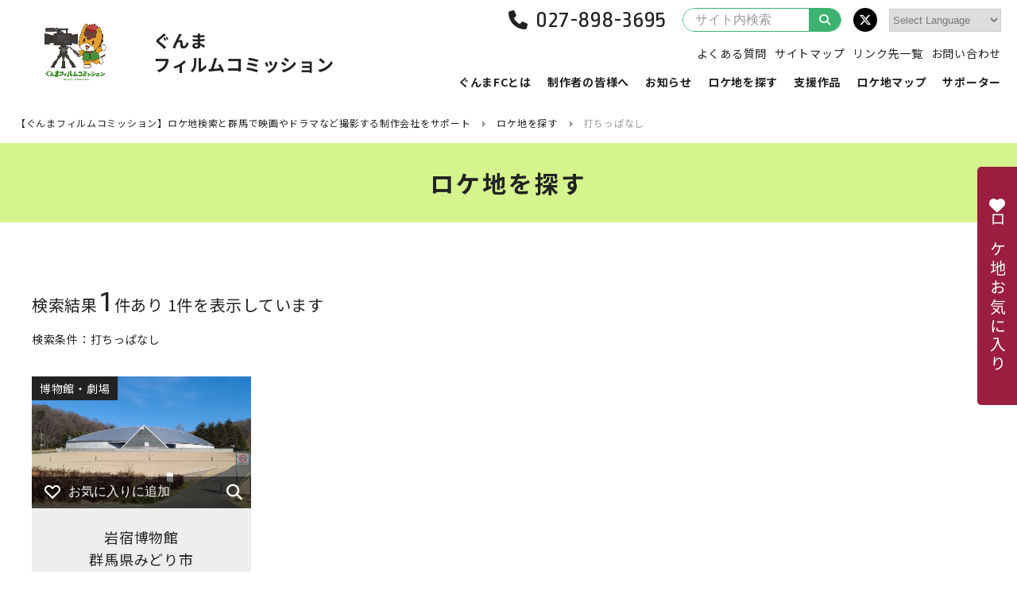

--- FILE ---
content_type: text/html; charset=UTF-8
request_url: https://www.gunma-fc.jp/loca_keyword/search-driving-range/
body_size: 7539
content:
<!doctype html>
<!--<html>-->
<html>
<head>
<!-- Google Tag Manager -->
<script>(function(w,d,s,l,i){w[l]=w[l]||[];w[l].push({'gtm.start':
new Date().getTime(),event:'gtm.js'});var f=d.getElementsByTagName(s)[0],
j=d.createElement(s),dl=l!='dataLayer'?'&l='+l:'';j.async=true;j.src=
'https://www.googletagmanager.com/gtm.js?id='+i+dl;f.parentNode.insertBefore(j,f);
})(window,document,'script','dataLayer','GTM-W92QMTP');</script>
<!-- End Google Tag Manager -->

<meta charset="utf-8">
<meta http-equiv="X-UA-Compatible" content="IE=edge">
<meta name="viewport" content="width=device-width, initial-scale=1.0" />

<script>if ('serviceWorker' in navigator) {navigator.serviceWorker.register('/pwa4wp-sw-1.js', {scope:'/'});}</script>
		<!-- All in One SEO 4.0.18 -->
		<title>打ちっぱなし | 【ぐんまフィルムコミッション】ロケ地検索と群馬で映画やドラマなど撮影する制作会社をサポート</title>
		<link rel="canonical" href="https://www.gunma-fc.jp/loca_keyword/search-driving-range/" />
		<script type="application/ld+json" class="aioseo-schema">
			{"@context":"https:\/\/schema.org","@graph":[{"@type":"WebSite","@id":"https:\/\/www.gunma-fc.jp\/#website","url":"https:\/\/www.gunma-fc.jp\/","name":"\u3010\u3050\u3093\u307e\u30d5\u30a3\u30eb\u30e0\u30b3\u30df\u30c3\u30b7\u30e7\u30f3\u3011\u30ed\u30b1\u5730\u691c\u7d22\u3068\u7fa4\u99ac\u3067\u6620\u753b\u3084\u30c9\u30e9\u30de\u306a\u3069\u64ae\u5f71\u3059\u308b\u5236\u4f5c\u4f1a\u793e\u3092\u30b5\u30dd\u30fc\u30c8","publisher":{"@id":"https:\/\/www.gunma-fc.jp\/#organization"}},{"@type":"Organization","@id":"https:\/\/www.gunma-fc.jp\/#organization","name":"\u3010\u3050\u3093\u307e\u30d5\u30a3\u30eb\u30e0\u30b3\u30df\u30c3\u30b7\u30e7\u30f3\u3011\u30ed\u30b1\u5730\u691c\u7d22\u3068\u7fa4\u99ac\u3067\u6620\u753b\u3084\u30c9\u30e9\u30de\u306a\u3069\u64ae\u5f71\u3059\u308b\u5236\u4f5c\u4f1a\u793e\u3092\u30b5\u30dd\u30fc\u30c8","url":"https:\/\/www.gunma-fc.jp\/"},{"@type":"BreadcrumbList","@id":"https:\/\/www.gunma-fc.jp\/loca_keyword\/search-driving-range\/#breadcrumblist","itemListElement":[{"@type":"ListItem","@id":"https:\/\/www.gunma-fc.jp\/#listItem","position":"1","item":{"@id":"https:\/\/www.gunma-fc.jp\/#item","name":"\u30db\u30fc\u30e0","url":"https:\/\/www.gunma-fc.jp\/"},"nextItem":"https:\/\/www.gunma-fc.jp\/loca_keyword\/search-driving-range\/#listItem"},{"@type":"ListItem","@id":"https:\/\/www.gunma-fc.jp\/loca_keyword\/search-driving-range\/#listItem","position":"2","item":{"@id":"https:\/\/www.gunma-fc.jp\/loca_keyword\/search-driving-range\/#item","name":"\u6253\u3061\u3063\u3071\u306a\u3057","url":"https:\/\/www.gunma-fc.jp\/loca_keyword\/search-driving-range\/"},"previousItem":"https:\/\/www.gunma-fc.jp\/#listItem"}]},{"@type":"CollectionPage","@id":"https:\/\/www.gunma-fc.jp\/loca_keyword\/search-driving-range\/#collectionpage","url":"https:\/\/www.gunma-fc.jp\/loca_keyword\/search-driving-range\/","name":"\u6253\u3061\u3063\u3071\u306a\u3057 | \u3010\u3050\u3093\u307e\u30d5\u30a3\u30eb\u30e0\u30b3\u30df\u30c3\u30b7\u30e7\u30f3\u3011\u30ed\u30b1\u5730\u691c\u7d22\u3068\u7fa4\u99ac\u3067\u6620\u753b\u3084\u30c9\u30e9\u30de\u306a\u3069\u64ae\u5f71\u3059\u308b\u5236\u4f5c\u4f1a\u793e\u3092\u30b5\u30dd\u30fc\u30c8","inLanguage":"ja","isPartOf":{"@id":"https:\/\/www.gunma-fc.jp\/#website"},"breadcrumb":{"@id":"https:\/\/www.gunma-fc.jp\/loca_keyword\/search-driving-range\/#breadcrumblist"}}]}
		</script>
		<!-- All in One SEO -->

<link rel="manifest" href="/pwa4wp-manifest-1.json" /><meta name="theme-color" content="#3cb371"/><link rel="apple-touch-icon" sizes="512x512" href="https://www.gunma-fc.jp/wp/wp-content/uploads/logo_512x512.png"><link rel="apple-touch-icon" sizes="192x192" href="https://www.gunma-fc.jp/wp/wp-content/uploads/logo_192x192.png"><link rel="apple-touch-icon" sizes="144x144" href="https://www.gunma-fc.jp/wp/wp-content/uploads/logo_144x144.png"><link rel="apple-touch-icon" sizes="96x96" href="https://www.gunma-fc.jp/wp/wp-content/uploads/logo_96x96.png"><link rel="apple-touch-icon" sizes="48x48" href="https://www.gunma-fc.jp/wp/wp-content/uploads/logo_48x48.png"><link rel="preload" href="https://cdnjs.cloudflare.com/ajax/libs/jquery/2.1.4/jquery.min.js" as="script">
<link rel="preload" href="https://www.gunma-fc.jp/wp/wp-content/plugins/wordpress-popular-posts/assets/js/wpp.min.js" as="script">
<link rel="preload" href="https://cdnjs.cloudflare.com/ajax/libs/jquery-migrate/1.2.1/jquery-migrate.min.js" as="script">
<link rel="preload" href="https://www.gunma-fc.jp/wp/wp-content/plugins/favorites/assets/js/favorites.min.js" as="script">
<link rel="preload" href="//www.gunma-fc.jp/wp/wp-content/plugins/a3-lazy-load/assets/js/jquery.lazyloadxt.extend.js" as="script">
<!-- favicon icon -->
<link rel="icon" type="image/png" href="https://www.gunma-fc.jp/favicon-v2.ico">
<link rel="shortcut icon" type="image/png" href="https://www.gunma-fc.jp/favicon-v2.ico">
<!-- font style -->
<link href="https://fonts.googleapis.com/css2?family=Noto+Sans+JP:wght@400;700&family=Ropa+Sans&display=swap" rel="stylesheet">
<!-- page style -->
<link rel="stylesheet" href="https://www.gunma-fc.jp/wp/wp-content/themes/fc/css/common.css" type="text/css" />
<link rel="stylesheet" href="https://www.gunma-fc.jp/wp/wp-content/themes/fc/css/contents.css" type="text/css" />
<link rel="stylesheet" href="https://www.gunma-fc.jp/wp/wp-content/themes/fc/css/top.css" type="text/css" />
<link rel="stylesheet" href="https://www.gunma-fc.jp/wp/wp-content/themes/fc/css/form.css" type="text/css" />
<!-- slick style -->
<link rel="stylesheet" href="https://cdnjs.cloudflare.com/ajax/libs/slick-carousel/1.6.0/slick.css" type="text/css" />
<link rel="stylesheet" href="https://www.gunma-fc.jp/wp/wp-content/themes/fc/css/slick-theme.css?250922-5" type="text/css" />
<!-- magnific-popup style -->
<link rel="stylesheet" href="https://www.gunma-fc.jp/wp/wp-content/themes/fc/css/magnific-theme.css" />
<link rel="stylesheet" href="https://www.gunma-fc.jp/wp/wp-content/themes/fc/fancybox/jquery.fancybox.min.css" />
<!-- scroll-hint style -->
<link rel="stylesheet" href="https://unpkg.com/scroll-hint@1.0.0/css/scroll-hint.css">
</head>

<body>
<!-- Google Tag Manager (noscript) -->
<noscript><iframe src="https://www.googletagmanager.com/ns.html?id=GTM-W92QMTP"
height="0" width="0" style="display:none;visibility:hidden"></iframe></noscript>
<!-- End Google Tag Manager (noscript) -->


<!--<div class="wrap">-->
<div class="wrap">


<header id="header">
<div class="logo">
<a href="https://www.gunma-fc.jp/">
<div class="symbol"><img src="https://www.gunma-fc.jp/wp/wp-content/themes/fc/images/common/logo.png" alt=""/></div>
<p class="type">ぐんま<br class="sponly">フィルムコミッション</p>
</a>
</div>
<div class="trigger">
<div class="menu_btn"><span></span><span></span><span></span></div>
</div>
<nav class="nav">
<div class="gnav">
<ul>
<li><a href="https://www.gunma-fc.jp/about/">ぐんまFCとは</a></li>
<li><a href="https://www.gunma-fc.jp/production/">制作者の皆様へ</a></li>
<li><a href="https://www.gunma-fc.jp/news/">お知らせ</a></li>
<li class="in_lower">
<a href="https://www.gunma-fc.jp/locations/">ロケ地を探す</a>
<div class="gnav_lower location">
<div class="gnav_lower_in">
<ul>
<li>
<a href="https://www.gunma-fc.jp/locations/search/">
<div class="pic"><img src="https://www.gunma-fc.jp/wp/wp-content/uploads/location_01.jpg" alt="一覧から探す"/></div>
<div class="txt">一覧から探す</div>
</a>
</li>
<li>
<a href="https://www.gunma-fc.jp/locations/map/">
<div class="pic"><img src="https://www.gunma-fc.jp/wp/wp-content/uploads/location_02.jpg" alt="地図から探す"/></div>
<div class="txt">地図から探す</div>
</a>
</li>
<li>
<a href="https://www.gunma-fc.jp/locations/result/">
<div class="pic"><img src="https://www.gunma-fc.jp/wp/wp-content/uploads/location_03.jpg" alt="実績から探す"/></div>
<div class="txt">実績から探す</div>
</a>
</li>
</ul>
</div>
</div>
</li>
<li><a href="https://www.gunma-fc.jp/news_cat/works/">支援作品</a></li>
<li><a href="https://www.gunma-fc.jp/location-map/">ロケ地マップ</a></li>
<li class="in_lower">
<a href="https://www.gunma-fc.jp/supporter/">サポーター</a>
<div class="gnav_lower supporter">
<div class="gnav_lower_in">
<p class="btnlink"><a href="https://www.gunma-fc.jp/supporter/jigyosha/">撮影支援事業者</a></p>
<ul>
<li>
<a href="https://www.gunma-fc.jp/support_cate/scate-bento/">
<div class="pic"><img src="https://www.gunma-fc.jp/wp/wp-content/uploads/supporter_bento.jpg" alt="ロケ弁当"/></div>
<div class="txt">ロケ弁当</div>
</a>
</li>
<li>
<a href="https://www.gunma-fc.jp/support_cate/scate-shukuhaku/">
<div class="pic"><img src="https://www.gunma-fc.jp/wp/wp-content/uploads/supporter_shukuhaku.jpg" alt="宿泊施設"/></div>
<div class="txt">宿泊施設</div>
</a>
</li>
<li>
<a href="https://www.gunma-fc.jp/support_cate/scate-rental/">
<div class="pic"><img src="https://www.gunma-fc.jp/wp/wp-content/uploads/supporter_rental.jpg" alt="機材レンタル"/></div>
<div class="txt">機材レンタル</div>
</a>
</li>
<li>
<a href="https://www.gunma-fc.jp/support_cate/scate-item/">
<div class="pic"><img src="https://www.gunma-fc.jp/wp/wp-content/uploads/supporter_konyu.jpg" alt="購入品"/></div>
<div class="txt">購入品</div>
</a>
</li>
<li>
<a href="https://www.gunma-fc.jp/support_cate/scate-others/">
<div class="pic"><img src="https://www.gunma-fc.jp/wp/wp-content/uploads/supporter_others.jpg" alt="その他"/></div>
<div class="txt">その他</div>
</a>
</li>
</ul>
<p class="btnlink"><a href="https://www.gunma-fc.jp/supporter/boshu/">撮影支援事業者の募集・ロケ協力施設の募集</a></p>
</div>
</div>
</li>
</ul>
</div>
<div class="hinfo">
<div class="phone -lg"><span class="en tel-link">027-898-3695</span></div>
<div class="phone -md"><span class="en tel-link">027-898-3695</span></div>
<div class="search">
<form method="get" id="searchform" name="searchform" action="https://www.gunma-fc.jp/">
<input type="hidden" name="s" id="s" />
<input type="hidden" name="post_type" value="location">
<input type="search" value="" name="s" id="s" placeholder="サイト内検索" />
<button type="submit"><i class="fa fa-search" aria-hidden="true"></i></button>
</form>
</div>
<div class="snslink">
<ul>
<li><a href="https://twitter.com/gunma_fc11" target="_blank" class="bg_twitter"><i class="fa-brands fa-x-twitter"></i></a></li>
</ul>
</div>
<div class="gtranslatearea"><!-- GTranslate: https://gtranslate.io/ -->
 <select onchange="doGTranslate(this);" class="notranslate" id="gtranslate_selector" aria-label="Website Language Selector"><option value="">Select Language</option><option value="ja|zh-CN">Chinese (Simplified)</option><option value="ja|zh-TW">Chinese (Traditional)</option><option value="ja|en">English</option><option value="ja|hi">Hindi</option><option value="ja|ja">Japanese</option><option value="ja|ko">Korean</option><option value="ja|th">Thai</option><option value="ja|vi">Vietnamese</option></select><style>#goog-gt-tt{display:none!important;}.goog-te-banner-frame{display:none!important;}.goog-te-menu-value:hover{text-decoration:none!important;}.goog-text-highlight{background-color:transparent!important;box-shadow:none!important;}body{top:0!important;}#google_translate_element2{display:none!important;}</style>
<div id="google_translate_element2"></div>
<script>function googleTranslateElementInit2() {new google.translate.TranslateElement({pageLanguage: 'ja',autoDisplay: false}, 'google_translate_element2');}if(!window.gt_translate_script){window.gt_translate_script=document.createElement('script');gt_translate_script.src='https://translate.google.com/translate_a/element.js?cb=googleTranslateElementInit2';document.body.appendChild(gt_translate_script);}</script>

<script>
function GTranslateGetCurrentLang() {var keyValue = document['cookie'].match('(^|;) ?googtrans=([^;]*)(;|$)');return keyValue ? keyValue[2].split('/')[2] : null;}
function GTranslateFireEvent(element,event){try{if(document.createEventObject){var evt=document.createEventObject();element.fireEvent('on'+event,evt)}else{var evt=document.createEvent('HTMLEvents');evt.initEvent(event,true,true);element.dispatchEvent(evt)}}catch(e){}}
function doGTranslate(lang_pair){if(lang_pair.value)lang_pair=lang_pair.value;if(lang_pair=='')return;var lang=lang_pair.split('|')[1];if(GTranslateGetCurrentLang() == null && lang == lang_pair.split('|')[0])return;if(typeof ga=='function'){ga('send', 'event', 'GTranslate', lang, location.hostname+location.pathname+location.search);}var teCombo;var sel=document.getElementsByTagName('select');for(var i=0;i<sel.length;i++)if(sel[i].className.indexOf('goog-te-combo')!=-1){teCombo=sel[i];break;}if(document.getElementById('google_translate_element2')==null||document.getElementById('google_translate_element2').innerHTML.length==0||teCombo.length==0||teCombo.innerHTML.length==0){setTimeout(function(){doGTranslate(lang_pair)},500)}else{teCombo.value=lang;GTranslateFireEvent(teCombo,'change');GTranslateFireEvent(teCombo,'change')}}
</script>
</div>
</div>
<div class="hnav">
<ul>
<!-- <li><div class="phone -md"><span class="en tel-link">027-898-3695</span></div></li> -->
<li><a href="https://www.gunma-fc.jp/faq/">よくある質問</a></li>
<li><a href="https://www.gunma-fc.jp/sitemap/">サイトマップ</a></li>
<li><a href="https://www.gunma-fc.jp/links/">リンク先一覧</a></li>
<li><a href="https://www.gunma-fc.jp/contact/">お問い合わせ</a></li>
</ul>
</div>
</nav>
</header>
<div class="pankuzu">
<ul>
<!-- Breadcrumb NavXT 6.6.0 -->
<li class="home"><span property="itemListElement" typeof="ListItem"><a property="item" typeof="WebPage" title="Go to 【ぐんまフィルムコミッション】ロケ地検索と群馬で映画やドラマなど撮影する制作会社をサポート." href="https://www.gunma-fc.jp" class="home" ><span property="name">【ぐんまフィルムコミッション】ロケ地検索と群馬で映画やドラマなど撮影する制作会社をサポート</span></a><meta property="position" content="1"></span></li>
<li class="location-root post post-location"><span property="itemListElement" typeof="ListItem"><a property="item" typeof="WebPage" title="Go to ロケ地を探す." href="https://www.gunma-fc.jp/locations/" class="location-root post post-location" ><span property="name">ロケ地を探す</span></a><meta property="position" content="2"></span></li>
<li class="archive taxonomy loca_keyword current-item"><span property="itemListElement" typeof="ListItem"><span property="name">打ちっぱなし</span><meta property="position" content="3"></span></li>
</ul>
</div>
<div class="kv">
<h1>ロケ地を探す</h1>
</div>
<main id="main">
<article class="search_location">
<div class="search_location_in">
<p class="pagenation">検索結果<span class="en">1</span>件あり 1件を表示しています</p>
<div class="option_data">
<p class="label">検索条件：打ちっぱなし</p>
</div>
<div class="contents">
<ul class="locationlist ll4">
<li class="item" data-cat="osusume" data-work="movie" data-area="east">
	<div class="pic" style="background-image: url(https://www.gunma-fc.jp/wp/wp-content/uploads/hanawa_school_main_rev2.jpg)">
		<a class="link" href="https://www.gunma-fc.jp/location/iwajuku-museum/"></a>
		<span class="cat">博物館・劇場</span>		<div class="favorite">
			<button class="simplefavorite-button" data-postid="9911" data-siteid="1" data-groupid="1" data-favoritecount="11" style=""><svg xmlns="http://www.w3.org/2000/svg" width="20px" viewBox="0 0 18.96 16.22"><defs><style>.cls-1 {fill: none;stroke: #b4b4b5;stroke-linecap: round;stroke-linejoin: round;stroke-width: 2px;}</style></defs><g id="f1" data-name="f1"><g id="f2" data-name="f2"><path class="cls-1" d="M9.53,3.6,11.6,1.7a4.08,4.08,0,0,1,5.41,6h0L9.48,15.22,2,7.7H2a4.08,4.08,0,0,1,5.41-6L9.42,3.6Z" /></g></g></svg><span>お気に入りに追加</span></button>			<span class="loupe"><a href="#m9911" class="popup-modal" data-effect="mfp-zoom-in"><i class="fas fa-search"></i></a></span>
		</div>
	</div>
	<div class="txt">
		<a href="https://www.gunma-fc.jp/location/iwajuku-museum/">
			<p class="name">岩宿博物館</p>
			<p class="place">群馬県みどり市</p>
		</a>
	</div>
	<div id="m9911" class="modal-location modal-content mfp-with-anim mfp-hide">
		<div class="modal-inner">
			<div class="col">
				<span class="cat">博物館・劇場</span>				<div class="favorite black">
					<button class="simplefavorite-button" data-postid="9911" data-siteid="1" data-groupid="1" data-favoritecount="11" style=""><svg xmlns="http://www.w3.org/2000/svg" width="20px" viewBox="0 0 18.96 16.22"><defs><style>.cls-1 {fill: none;stroke: #b4b4b5;stroke-linecap: round;stroke-linejoin: round;stroke-width: 2px;}</style></defs><g id="f1" data-name="f1"><g id="f2" data-name="f2"><path class="cls-1" d="M9.53,3.6,11.6,1.7a4.08,4.08,0,0,1,5.41,6h0L9.48,15.22,2,7.7H2a4.08,4.08,0,0,1,5.41-6L9.42,3.6Z" /></g></g></svg><span>お気に入りに追加</span></button>				</div>
									<div class="thumb_csl">

						<figure><img src="https://www.gunma-fc.jp/wp/wp-content/uploads/hanawa_school_main_rev2.jpg" alt=""/></figure>						<figure><img src="https://www.gunma-fc.jp/wp/wp-content/uploads/iwajuku_museum_05_rev2.jpg" alt=""/></figure>																				<figure><img src="https://www.gunma-fc.jp/wp/wp-content/uploads/iwajuku_museum_01.jpg" alt=""/></figure>
						
					</div>
							</div>
			<div class="col">
				<p class="name">岩宿博物館</p>
				<p class="place">群馬県みどり市</p>
				<p class="lead">三角ドームのある外観、水辺デザインが特徴的。岩宿遺跡の石器やマンモス全身骨格のレプリカなど、旧石器時代の資料を展示した博物館です。</p>
				<div class="more_btn"><a href="https://www.gunma-fc.jp/location/iwajuku-museum/">詳細を見る</a></div>
			</div>
		</div>
	</div>
</li></ul>
<div class="more_btn"><a href="https://www.gunma-fc.jp/contact/">お問い合わせ</a></div>
</div>
</div>
</article>
</main>
<footer id="footer">
<div class="fnav">
<div class="fnav_in">
<ul>
<li><a href="https://www.gunma-fc.jp/about/">ぐんまFCとは</a></li>
</ul>
<ul>
<li><a href="https://www.gunma-fc.jp/production/">制作者の皆様へ</a></li>
</ul>
<ul>
<li><a href="https://www.gunma-fc.jp/news/">お知らせ</a></li>
</ul>
<ul>
<li><a href="https://www.gunma-fc.jp/locations/">ロケ地を探す</a></li>
<li><a href="https://www.gunma-fc.jp/locations/search/">一覧</a></li>
<li><a href="https://www.gunma-fc.jp/locations/map/">地図</a></li>
<li><a href="https://www.gunma-fc.jp/locations/result/">実績</a></li>
</ul>
<ul>
<li><a href="https://www.gunma-fc.jp/supporter/">サポーター</a></li>
<li><a href="https://www.gunma-fc.jp/supporter/jigyosha/">撮影支援事業者</a></li>
<li><a href="https://www.gunma-fc.jp/supporter/boshu/">撮影支援事業者の募集・<br>ロケ協力施設の募集</a></li>
</ul>
<ul>
<li><a href="https://www.gunma-fc.jp/faq/">よくある質問</a></li>
<li><a href="https://www.gunma-fc.jp/links/">リンク先一覧</a></li>
<li><a href="https://www.gunma-fc.jp/contact/">お問い合わせ</a></li>
</ul>
</div>
</div>
<div class="fnav_sub">
<div class="fnav_sub_in">
<ul>
<li><a href="https://www.gunma-fc.jp/sitemap/">サイトマップ</a></li>
<li><a href="https://www.gunma-fc.jp/privacy/">プライバシーポリシー</a></li>
</ul>
<p class="faddress"><strong>ぐんまフィルムコミッション</strong><br>
群馬県産業経済部戦略セールス局ｅスポーツ・クリエイティブ推進課映像制作サポート係<br>
〒371−8570 前橋市大手町1-1-1 <br class="sponly">TEL.<span class="tel-link">027-898-3695</span>／FAX.027-223-1197</p>
</div>
</div>
<address class="en">ALL Rights Reserved.Copyright(C) Gunma Prefecture</address>
</footer><div class="float_favorite">
<a href="https://www.gunma-fc.jp/favorite/">
<i class="fas fa-heart"></i>
<span class="txt">ロケ地お気に入り</span>
</a>
</div><div class="pagetop"><a href="#" class="anchorlink"></a></div></div>
<script type='text/javascript' src='https://cdnjs.cloudflare.com/ajax/libs/jquery/2.1.4/jquery.min.js?ver=2.1.4'></script>
<script type='application/json' id="wpp-json">
{"sampling_active":0,"sampling_rate":100,"ajax_url":"https:\/\/www.gunma-fc.jp\/wp-json\/wordpress-popular-posts\/v1\/popular-posts","ID":0,"token":"229c9f6963","lang":0,"debug":0}
</script>
<script type='text/javascript' src='https://www.gunma-fc.jp/wp/wp-content/plugins/wordpress-popular-posts/assets/js/wpp.min.js?ver=5.2.4'></script>
<script type='text/javascript' src='https://cdnjs.cloudflare.com/ajax/libs/jquery-migrate/1.2.1/jquery-migrate.min.js?ver=1.2.1'></script>
<script type='text/javascript'>
/* <![CDATA[ */
var favorites_data = {"ajaxurl":"https:\/\/www.gunma-fc.jp\/wp\/wp-admin\/admin-ajax.php","nonce":"702434550e","favorite":"<svg xmlns=\"http:\/\/www.w3.org\/2000\/svg\" width=\"20px\" viewBox=\"0 0 18.96 16.22\"><defs><style>.cls-1 {fill: none;stroke: #b4b4b5;stroke-linecap: round;stroke-linejoin: round;stroke-width: 2px;}<\/style><\/defs><g id=\"f1\" data-name=\"f1\"><g id=\"f2\" data-name=\"f2\"><path class=\"cls-1\" d=\"M9.53,3.6,11.6,1.7a4.08,4.08,0,0,1,5.41,6h0L9.48,15.22,2,7.7H2a4.08,4.08,0,0,1,5.41-6L9.42,3.6Z\" \/><\/g><\/g><\/svg><span>\u304a\u6c17\u306b\u5165\u308a\u306b\u8ffd\u52a0<\/span>","favorited":"<svg xmlns=\"http:\/\/www.w3.org\/2000\/svg\" width=\"20px\" viewBox=\"0 0 18.96 16.22\"><defs><style>.cls-1 {fill: #9c1e40;stroke: #9c1e40;stroke-linecap: round;stroke-linejoin: round;stroke-width: 2px;}<\/style><\/defs><g id=\"f3\" data-name=\"f3\"><g id=\"f4\" data-name=\"f4\"><path class=\"cls-1\" d=\"M9.53,3.6,11.6,1.7a4.08,4.08,0,0,1,5.41,6h0L9.48,15.22,2,7.7H2a4.08,4.08,0,0,1,5.41-6L9.42,3.6Z\" \/><\/g><\/g><\/svg><span>\u304a\u6c17\u306b\u5165\u308a<\/span>","includecount":"","indicate_loading":"","loading_text":"Loading","loading_image":"","loading_image_active":"","loading_image_preload":"","cache_enabled":"1","button_options":{"button_type":"custom","custom_colors":false,"box_shadow":false,"include_count":false,"default":{"background_default":false,"border_default":false,"text_default":false,"icon_default":false,"count_default":false},"active":{"background_active":false,"border_active":false,"text_active":false,"icon_active":false,"count_active":false}},"authentication_modal_content":"<p>Please login to add favorites.<\/p><p><a href=\"#\" data-favorites-modal-close>Dismiss this notice<\/a><\/p>","authentication_redirect":"","dev_mode":"","logged_in":"","user_id":"0","authentication_redirect_url":"https:\/\/www.gunma-fc.jp\/wp\/wp-login.php"};
/* ]]> */
</script>
<script type='text/javascript' src='https://www.gunma-fc.jp/wp/wp-content/plugins/favorites/assets/js/favorites.min.js?ver=2.3.2'></script>
<script type='text/javascript'>
/* <![CDATA[ */
var a3_lazyload_params = {"apply_images":"1","apply_videos":"1"};
/* ]]> */
</script>
<script type='text/javascript' src='//www.gunma-fc.jp/wp/wp-content/plugins/a3-lazy-load/assets/js/jquery.lazyloadxt.extra.min.js?ver=2.4.3'></script>
<script type='text/javascript' src='//www.gunma-fc.jp/wp/wp-content/plugins/a3-lazy-load/assets/js/jquery.lazyloadxt.srcset.min.js?ver=2.4.3'></script>
<script type='text/javascript'>
/* <![CDATA[ */
var a3_lazyload_extend_params = {"edgeY":"300","horizontal_container_classnames":""};
/* ]]> */
</script>
<script type='text/javascript' src='//www.gunma-fc.jp/wp/wp-content/plugins/a3-lazy-load/assets/js/jquery.lazyloadxt.extend.js?ver=2.4.3'></script>
<script>if ('serviceWorker' in navigator) {navigator.serviceWorker.register('/pwa4wp-sw-1.js', {scope:'/'});}</script><link rel='stylesheet' id='font-awesome-css'  href='https://cdnjs.cloudflare.com/ajax/libs/font-awesome/6.5.0/css/all.min.css?ver=5.4.18' type='text/css' media='all' />
<link rel='stylesheet' id='gtranslate-style-css'  href='https://www.gunma-fc.jp/wp/wp-content/plugins/gtranslate/gtranslate-style24.css?ver=5.4.18' type='text/css' media='all' />
<link rel='stylesheet' id='wp-block-library-css'  href='https://www.gunma-fc.jp/wp/wp-includes/css/dist/block-library/style.min.css?ver=5.4.18' type='text/css' media='all' />
<link rel='stylesheet' id='wordpress-popular-posts-css-css'  href='https://www.gunma-fc.jp/wp/wp-content/plugins/wordpress-popular-posts/assets/css/wpp.css?ver=5.2.4' type='text/css' media='all' />
<link rel='stylesheet' id='simple-favorites-css'  href='https://www.gunma-fc.jp/wp/wp-content/plugins/favorites/assets/css/favorites.css?ver=2.3.2' type='text/css' media='all' />
<link rel='stylesheet' id='jquery-lazyloadxt-spinner-css-css'  href='//www.gunma-fc.jp/wp/wp-content/plugins/a3-lazy-load/assets/css/jquery.lazyloadxt.spinner.css?ver=5.4.18' type='text/css' media='all' />
<link rel='stylesheet' id='a3a3_lazy_load-css'  href='//www.gunma-fc.jp/wp/wp-content/uploads/sass/a3_lazy_load.min.css?ver=1611931732' type='text/css' media='all' />
<script src="https://cdnjs.cloudflare.com/ajax/libs/slick-carousel/1.9.0/slick.min.js"></script>
<script src="https://cdnjs.cloudflare.com/ajax/libs/magnific-popup.js/1.1.0/jquery.magnific-popup.min.js"></script>
<script src="https://unpkg.com/scroll-hint@latest/js/scroll-hint.min.js"></script>
<script src="https://kit.fontawesome.com/e3d97845a6.js"></script>
<script src="https://www.gunma-fc.jp/wp/wp-content/themes/fc/js/imagesloaded.pkgd.min.js"></script>
<script src="https://www.gunma-fc.jp/wp/wp-content/themes/fc/js/common.js?20250922-1"></script>

</body>
</html>

--- FILE ---
content_type: text/css
request_url: https://www.gunma-fc.jp/wp/wp-content/themes/fc/css/form.css
body_size: 2656
content:
/* ------------------------------------------------------------------
placeholder
------------------------------------------------------------------ */
@media print,screen and (min-width:768px) {
  input::-webkit-input-placeholder,
  textarea::-webkit-input-placeholder{
    color: #999;
    font-size: 1.6rem;
  }
  input:-moz-placeholder,
  textarea:-moz-placeholder {
    color: #999;
    font-size: 1.6rem;
  }
}
@media only screen and (max-width:767.98px) {
  input::-webkit-input-placeholder,
  textarea::-webkit-input-placeholder{
    color: #999;
    font-size: 1.6rem;
  }
  input:-moz-placeholder,
  textarea:-moz-placeholder {
    color: #999;
    font-size: 1.6rem;
  }
}

/* ------------------------------------------------------------------
form
------------------------------------------------------------------ */
@media print,screen and (min-width:768px) {
  div.formArea {
  }
  div.formArea div.form{
  }
  div.form dl {
    display: table;
    width: 100%;
    border-bottom: 1px solid #ddd;
    line-height: 1.6;
    box-sizing: border-box;
  }
  div.form dl:first-of-type{
    border-top: 1px solid #ddd;
  }
  div.form dl dt {
    display: table-cell;
    width: 30%;
    padding: 20px;
    vertical-align: middle;
    font-weight: 700;
    background: rgba(0,0,0,0.02);
  }
  div.form dl dt span {
    display: inline-block;
    vertical-align: middle;
    width: 40px;
    margin: -4px 15px 0 0;
    padding: 3px 0;
    border-radius: 3px;
    text-align: center;
    font-size: 1.2rem;
    font-weight: 400;
  }
  div.form dl dt span.must {
    background: #ea4949;
    color: #FFF;
  }
  div.form dl dt span.option {
    background: #999;
    color: #FFF;
  }
  div.form dl dd {
    display: table-cell;
    width: 70%;
    padding: 20px;
    vertical-align: middle;
  }
	div.form .row{
		margin: 0 0 20px;
	}
	div.form .row:last-child{
		margin: 0;
	}
  div.form span.horizontal-item{
    display: flex;
    align-items: center;
    margin: 0 20px 0 0;
  }
  div.form span.horizontal-item:last-child{
    margin: 0;
  }
  div.form dl dd textarea,
  div.form dl dd input[type="text"],
  div.form dl dd input[type="date"],
  div.form dl dd input[type="tel"],
  div.form dl dd input[type="email"],
  div.form dl dd input[type="number"],
  div.form dl dd select{
    font-size: 1.6rem;
    font-family: 'Noto Sans JP', "ヒラギノ角ゴシック Pro", "Hiragino Kaku Gothic Pro", メイリオ, Meiryo, Osaka, "ＭＳ Ｐゴシック", "MS PGothic", sans-serif;
    width: 100%;
    background: #fff;
    border: 1px solid #ccc;
    border-radius: 5px;
    padding: 10px;
    box-sizing: border-box;
  }
  div.form dl dd input[type="radio"],
  div.form dl dd input[type="checkbox"]{
    display: inline-block;
    vertical-align: middle;
    margin: -4px 10px 0 0;
  }
  div.form dl dd label{
    cursor: pointer;
  }
  div.form dl dd textarea{
    height: 10em;
  }
  div.form dl dd p.note{
    margin: 5px 0 0;
		font-size: 1.4rem;
  }
  .select-wrap {
    position: relative;
  }
  .select-wrap:before {
    z-index: 1;
    content: "";
    position: absolute;
    right: 15px;
    top: 50%;
    -webkit-transform: translate(0, -50%);
    -moz-transform: translate(0, -50%);
    transform: translate(0, -50%);
    border: 5px solid transparent;
    border-top: 8px solid #222;
    margin: 5px 0 0;
    pointer-events: none;
  }
  .select-wrap select {
    outline:none;
    text-overflow: '';
    vertical-align: middle;
    font-size: inherit;
    color: inherit;
    -webkit-appearance: none;
    -moz-appearance: none;
    appearance: none;
    padding: 10px;
    background: #fff;
    border: 1px solid #ccc;
    border-radius: 5px;
    width: 100%;
    box-sizing: border-box;
  }
  .select-wrap select::-ms-expand {
    display: none;
  }
  .select-wrap select:-moz-focus-inner {
    border: 0;
  }
  .select-wrap select::-moz-focusring { 
    color: transparent; 
    text-shadow: 0 0 0 #999;
  }
}
@media only screen and (max-width:767.98px) {
  div.formArea {
  }
  div.formArea div.form{
  }
  div.form * {
    font-size: 1.6rem;
  }
  div.form dl {
    padding: 15px 0;
    border-bottom: 1px dotted #ddd;
    line-height: 1.6;
    box-sizing: border-box;
  }
  div.form dl:first-of-type{
    border-top: 1px dotted #ddd;
  }
  div.form dl dt {
    font-weight: 700;
    margin: 0 0 10px;
  }
  div.form dl dt span {
    display: inline-block;
    vertical-align: middle;
    width: 30px;
    margin: -4px 10px 0 0;
    padding: 3px 0;
    border-radius: 3px;
    text-align: center;
    font-size: 1.0rem;
    font-weight: 400;
  }
  div.form dl dt span.must {
    background: #ea4949;
    color: #FFF;
  }
  div.form dl dt span.option {
    background: #999;
    color: #FFF;
  }
  div.form dl dd {
  }
	div.form .row{
		margin: 0 0 10px;
	}
	div.form .row:last-child{
		margin: 0;
	}
  div.form dl dd textarea,
  div.form dl dd input[type="text"],
  div.form dl dd input[type="date"],
  div.form dl dd input[type="tel"],
  div.form dl dd input[type="email"],
  div.form dl dd input[type="number"],
  div.form dl dd select{
    font-size: 1.6rem;
    font-family: 'Noto Sans JP', "ヒラギノ角ゴシック Pro", "Hiragino Kaku Gothic Pro", メイリオ, Meiryo, Osaka, "ＭＳ Ｐゴシック", "MS PGothic", sans-serif;
    width: 100%;
    background: #fff;
    border: 1px solid #ccc;
    border-radius: 5px;
    padding: 10px;
    box-sizing: border-box;
  }
  div.form dl dd input[type="radio"],
  div.form dl dd input[type="checkbox"]{
    display: inline-block;
    vertical-align: middle;
    margin: -3px 8px 0 0;
  }
  div.form dl dd label{
    cursor: pointer;
  }
  div.form dl dd textarea{
    height: 10em;
  }
  div.form dl dd p.note{
    margin: 5px 0 0;
		font-size: 1.0rem;
  }
  .select-wrap {
    position: relative;
  }
  .select-wrap:before {
    z-index: 1;
    content: "";
    position: absolute;
    right: 15px;
    top: 50%;
    -webkit-transform: translate(0, -50%);
    -moz-transform: translate(0, -50%);
    transform: translate(0, -50%);
    border: 5px solid transparent;
    border-top: 8px solid #222;
    margin: 5px 0 0;
    pointer-events: none;
  }
  .select-wrap select {
    outline:none;
    text-overflow: '';
    vertical-align: middle;
    font-size: inherit;
    color: inherit;
    -webkit-appearance: none;
    -moz-appearance: none;
    appearance: none;
    padding: 10px;
    background: #fff;
    border: 1px solid #ccc;
    border-radius: 5px;
    width: 100%;
    box-sizing: border-box;
  }
  .select-wrap select::-ms-expand {
    display: none;
  }
  .select-wrap select:-moz-focus-inner {
    border: 0;
  }
  .select-wrap select::-moz-focusring { 
    color: transparent; 
    text-shadow: 0 0 0 #999;
  }
  .ui-widget-content{
    font-size: 125% !important;
  }
}

/* ------------------------------------------------------------------
agreebox
------------------------------------------------------------------ */
@media print,screen and (min-width:768px) {
  .agreebox{
  }
	.agreebox p,
	.agreebox p a{
		font-size: 1.6rem;
		line-height: 1.8;
	}
	.agreebox a{
		text-decoration: underline;
	}
  .agreebox .ag-agree{
    margin: 20px 0 0;
  }
  .agreebox .ag-agree label{
    display: inline-block;
		vertical-align: middle;
    padding: 15px 30px;
    border: 4px solid #ea4949;
    border-radius: 5px;
    cursor: pointer;
  }
  .agreebox .ag-agree label input{
    display: inline-block;
    vertical-align: middle;
    margin: -4px 8px 0 0;
  }
}
@media only screen and (max-width:767.98px) {
  .agreebox{
  }
	.agreebox p,
	.agreebox p a{
		font-size: 1.2rem;
		line-height: 1.4;
	}
	.agreebox a{
		text-decoration: underline;
	}
  .agreebox .ag-agree{
    margin: 10px 0 0;
  }
  .agreebox .ag-agree label{
    display: block;
		text-align: center;
    padding: 15px;
    border: 4px solid #ea4949;
    border-radius: 5px;
    cursor: pointer;
  }
	.agreebox .ag-agree label span{
		font-size: 1.4rem !important;
	}
  .agreebox .ag-agree label input{
    display: inline-block;
    vertical-align: middle;
    margin: -2px 6px 0 0;
  }
}

/* ------------------------------------------------------------------
btnArea
------------------------------------------------------------------ */
@media print,screen and (min-width:768px) {
  div.form div.formbtn {
    overflow: hidden;
    padding: 40px 0 0 0;
    text-align: center;
  }
  div.form div.formbtn div{
    margin: 0 0 20px;
  }
  div.form div.formbtn div:last-of-type{
    margin: 0;
  }
  div.form div.formbtn input {
    cursor: pointer;
    font-family: 'Noto Sans JP', "ヒラギノ角ゴシック Pro", "Hiragino Kaku Gothic Pro", メイリオ, Meiryo, Osaka, "ＭＳ Ｐゴシック", "MS PGothic", sans-serif;
    border: none;
    display: inline-block;
    text-decoration: none;
    line-height: 1;
    -webkit-transition: all 0.3s ease;
    transition: all 0.3s ease;
  }
  div.form div.formbtn div.submit input {
    display: flex;
    width: 480px;
    height: 72px;
    justify-content: center;
    align-items: center;
    text-align: center;
    margin: auto;
    font-size: 2.4rem;
		font-weight: 700;
		letter-spacing: 0.02em;
    background: #3cb371;
    color: #FFF;
  }
  div.form div.formbtn div.back input {
    padding: 10px 60px;
    font-size: 1.8rem;
		font-weight: 700;
		letter-spacing: 0.02em;
    border: 1px solid #222;
    background: #fff;
    color: #222;
  }
  div.form div.formbtn div.submit input:hover{
    opacity: 0.75;
  }
  div.form div.formbtn div.back input:hover{
    opacity: 0.75;
  }
}
@media only screen and (max-width:767.98px) {
  div.form div.formbtn {
    overflow: hidden;
    padding: 30px 0 0 0;
    text-align: center;
  }
  div.form div.formbtn div{
    margin: 0 0 20px;
  }
  div.form div.formbtn div:last-of-type{
    margin: 0;
  }
  div.form div.formbtn input {
    cursor: pointer;
    font-family: 'Noto Sans JP', "ヒラギノ角ゴシック Pro", "Hiragino Kaku Gothic Pro", メイリオ, Meiryo, Osaka, "ＭＳ Ｐゴシック", "MS PGothic", sans-serif;
    border: none;
    display: inline-block;
    text-decoration: none;
    line-height: 1;
    -webkit-transition: all 0.3s ease;
    transition: all 0.3s ease;
  }
  div.form div.formbtn div.submit input {
    display: flex;
    width: 100%;
    height: 50px;
    justify-content: center;
    align-items: center;
    text-align: center;
    margin: auto;
    font-size: 2.0rem;
		font-weight: 700;
		letter-spacing: 0.02em;
    background: #3cb371;
    color: #FFF;
  }
  div.form div.formbtn div.back input {
    padding: 10px 60px;
    font-size: 1.4rem;
		font-weight: 700;
		letter-spacing: 0.02em;
    border: 1px solid #222;
    background: #fff;
    color: #222;
  }
  div.form div.formbtn div.submit input.hover{
    opacity: 0.75;
  }
  div.form div.formbtn div.back input.hover{
    opacity: 0.75;
  }
}

/* ------------------------------------------------------------------
valid
------------------------------------------------------------------ */
@media print,screen and (min-width:768px) {
  div.form dl dd span.error{
    display: block;
		letter-spacing: normal;
    margin: 5px 0 0 0;
    font-size: 1.4rem;
    color: #ea4949;
  }
  div.form dl dd span.error:before{
    display: inline-block;
    vertical-align: middle;
    font-family: "Font Awesome 5 Free";
    font-weight: 900;
    font-style: normal;
    content: "\f071";
    margin: 0 0.6em 0 0;
  }
}
@media only screen and (max-width:767.98px) {
  div.form dl dd span.error{
    display: block;
		letter-spacing: normal;
    margin: 5px 0 0 0;
    font-size: 1.2rem;
    color: #ea4949;
  }
  div.form dl dd span.error:before{
    display: inline-block;
    vertical-align: middle;
    font-family: "Font Awesome 5 Free";
    font-weight: 900;
    font-style: normal;
    content: "\f071";
    margin: 0 0.4em 0 0;
  }
}

/* ------------------------------------------------------------------
message
------------------------------------------------------------------ */
@media print,screen and (min-width:768px) {
  div.message{
    display: block;
    padding: 20px 0;
    margin: 0 0 40px 0;
    font-size: 2.0rem;
    font-weight: 700;
    text-align: center;
    background: #fff;
  }
  div.message.error{
    border: 4px solid #ea4949;
    color: #e53c56;
  }
  div.message.confirm{
    border: 4px solid #333;
    color: #222;
  }
}
@media only screen and (max-width:767.98px) {
  div.message{
    display: block;
    padding: 10px;
    margin: 0 0 20px;
    font-size: 1.6rem;
    line-height: 1.4;
    font-weight: 700;
    text-align: center;
  }
  div.message.error{
    border: 4px solid #ea4949;
    color: #e53c56;
  }
  div.message.confirm{
    border: 4px solid #333;
    color: #222;
  }
}

/* ------------------------------------------------------------------
width
------------------------------------------------------------------ */
@media print,screen and (min-width:768px) {
	div.form dl.items .row{
    display: flex;
	}
	div.form dl.items .horizontal-item{
    display: flex;
    align-items: center;
    margin: 0 20px 0 0;
  }
  div.form dl.tel dd input {
    width: 30%;
  }
	div.form dl.ad .row{
    display: flex;
    align-items: center;
	}
	div.form dl.ad .row .s{
    width: 14%;
		padding: 0 10px 0 0;
		text-align: right;
	}
	div.form dl.ad .row .col,
	div.form dl.ad .row .select-wrap{
    flex: 1;
	}
	div.form dl.ad .row .col.zip input{
		width: 30%;
	}
	div.form dl.ad .row .col.zip .line{
    display: inline-block;
		letter-spacing: normal;
		vertical-align: middle;
		padding: 0 10px;
	}
}
@media only screen and (max-width:767.98px) {
  div.form dl.items .horizontal-item{
    display: block;
    margin: 0 0 10px;
  }
  div.form dl.items .horizontal-item:last-child{
    margin: 0;
  }
  div.form dl.items .horizontal-item label{
    display: block;
    padding: 10px;
    border: 1px solid #ddd;
    border-radius: 5px;
    box-sizing: border-box;
  }
  div.form dl.tel dd input {
    width: 28%;
  }
	div.form dl.ad .row{
	}
	div.form dl.ad .row .s{
		font-size: 1.2rem;
		display: block;
		padding: 0 0 3px;
		font-weight: normal;
	}
	div.form dl.ad .row:first-of-type .s{
    display: inline-block;
		letter-spacing: normal;
		vertical-align: middle;
		padding: 0 3px 0 0;
		text-align: right;
    box-sizing: border-box;
	}
	div.form dl.ad .row:first-of-type .col{
    display: inline-block;
		letter-spacing: normal;
		vertical-align: middle;
		width: 90%;
	}
	div.form dl.ad .row .col.zip input{
    display: inline-block;
		letter-spacing: normal;
		vertical-align: middle;
		width: 30%;
	}
	div.form dl.ad .row .col.zip .line{
    display: inline-block;
		letter-spacing: normal;
		vertical-align: middle;
		padding: 0 10px;
	}
}

/* ------------------------------------------------------------------
confirm
------------------------------------------------------------------ */
@media print,screen and (min-width:768px) {
	.mw_wp_form_confirm div.col {
    width: auto !important;
    margin: 0 20px 0 0 !important;
  }
  .mw_wp_form_confirm span.s{
    width: auto !important;
  }
  .mw_wp_form_confirm dl.ad span.s:after{
    content: "：" !important;
  }
  .mw_wp_form_confirm .select-wrap{
    width: auto !important;
  }
  .mw_wp_form_confirm .select-wrap:before {
    display: none !important;
  }
}
@media only screen and (max-width:767.98px) {
	.mw_wp_form_confirm div.col {
    width: auto !important;
    letter-spacing: normal !important;
    margin: 0 10px 0 0 !important;
  }
  .mw_wp_form_confirm span.s{
    width: auto !important;
  }
  .mw_wp_form_confirm dl.ad span.s:after{
    content: "：" !important;
  }
  .mw_wp_form_confirm .select-wrap{
    width: auto !important;
     letter-spacing: normal !important;
 	}
  .mw_wp_form_confirm .select-wrap:before {
    display: none !important;
  }
}




--- FILE ---
content_type: text/css
request_url: https://www.gunma-fc.jp/wp/wp-content/themes/fc/css/slick-theme.css?250922-5
body_size: 2132
content:
@charset 'UTF-8';

/* loading */
.slick-loading .slick-list {
	background: url("../images/common/ajax-loader.gif") center center no-repeat;
}

/* mv-slick */
/* .mv_csl .slick-slide{
	opacity: 1 !important;
}
.mv_csl .slideobject{
	opacity: 0;
	transition: 0s;
}
.mv_csl .slick-active .slideobject{
	opacity: 1;
	transition: ease 4.0s;
}
.mv_csl .slick-continue .slideobject{
	opacity: 0;
	transition: ease 4.0s;
}
.mv_csl figure.image{
	transform: scale(1.0, 1.0);
	transition: 0s;
}
.mv_csl .slick-active figure.image{
	transform: scale(1.05, 1.05);
	transition: ease 8.0s; 
}
.mv_csl .slick-continue figure.image{
	transform: scale(1.1, 1.1);
	transition: ease 8.0s;
} */
.slideobject{
	position: relative;
  width: 100%;
	height: calc(100vh - 200px);
  max-height: 800px;
	overflow: hidden;
}
.slideobject figure.image{
	position: absolute;
	top: 0;
	left: 0;
	right: 0;
	bottom: 0;
	background-size: cover;
	background-repeat: no-repeat;
	background-position: 50% 50%;
}
.slideobject .txt{
  position: absolute;
  bottom: 20px;
  left: 20px;
  right: 20px;
  background: rgba(0,0,0,0.8);
  display: flex;
  align-items: center;
  padding: 15px;
}
.slideobject .txt .cat{
  background: #fff;
  width: 160px;
  height: 30px;
  display: flex;
  align-items: center;
  justify-content: center;
  font-size: 1.4rem;
  margin: 0 20px 0 0;
}
.slideobject .txt .name{
  font-size: 2.4rem;
  font-weight: 700;
  color: #fff;
}
.slideobject .txt:after{
  content: '';
  width: 12px;
  height: 12px;
  border: 0px;
  border-top: solid 2px #fff;
  border-right: solid 2px #fff;
  -webkit-transform: rotate(45deg);
  transform: rotate(45deg);
  margin: 0.1em 10px 0 auto;
}
@media only screen and (max-width:767.98px) {
  .slideobject{
    height: 60vh;
  }
  .slideobject .txt{
    position: absolute;
    bottom: 0px;
    left: 0px;
    right: 0px;
    padding: 15px 50px 15px 15px;
    display: block;
  }
  .slideobject .txt .cat{
    background: #fff;
    width: 120px;
    height: 20px;
    display: flex;
    align-items: center;
    justify-content: center;
    font-size: 1.0rem;
    margin: 0 0 10px;
  }
  .slideobject .txt .name{
    font-size: 4.8vw;
    font-weight: 700;
    color: #fff;
  }
  .slideobject .txt:after{
    position: absolute;
    top: 50%;
    right: 10px;
    content: '';
    width: 8px;
    height: 8px;
    border: 0px;
    border-top: solid 2px #fff;
    border-right: solid 2px #fff;
    -webkit-transform: translate(0%, -50%) rotate(45deg);
    transform: translate(0%, -50%) rotate(45deg);
  }
}

/* mv_csl Dots */
@media print,screen and (min-width:768px) {
  .mv_csl .slick-dots {
    position: absolute;
    bottom: -40px;
    left: 0;
    width: 100%;
    display: flex;
    justify-content: center;
  }
  .mv_csl .slick-dots li{
    position: relative;
    display: inline-block;
    margin: 0 20px 0 0;
    cursor: pointer;
  }
  .mv_csl .slick-dots li:last-child{
    margin: 0;
  }
  .mv_csl .slick-dots li button {
    display: block;
    width: 40px;
    height: 30px;
    cursor: pointer;
    color: transparent;
    border: 0;
    outline: none;
    background: transparent;
  }
  .mv_csl .slick-dots li button:hover:before,
  .mv_csl .slick-dots li button:focus:before {
    opacity: 1;
  }
  .mv_csl .slick-dots li button:before {
    content: "";
    position: absolute;
    bottom: 0px;
    left: 0px;
    width: 40px;
    height: 4px;
    background-color: #ddd;
  }
  .mv_csl .slick-dots li.slick-active button:before {
    background-color: #3cb371;
  }
}
@media only screen and (max-width:767.98px) {
  .mv_csl .slick-dots {
    position: absolute;
    bottom: -20px;
    left: 0;
    width: 100%;
    display: flex;
    justify-content: center;
  }
  .mv_csl .slick-dots li{
    position: relative;
    display: inline-block;
    margin: 0 10px 0 0;
    cursor: pointer;
  }
  .mv_csl .slick-dots li:last-child{
    margin: 0;
  }
  .mv_csl .slick-dots li button {
    display: block;
    width: 30px;
    height: 20px;
    cursor: pointer;
    color: transparent;
    border: 0;
    outline: none;
    background: transparent;
  }
  .mv_csl .slick-dots li button:hover:before,
  .mv_csl .slick-dots li button:focus:before {
    opacity: 1;
  }
  .mv_csl .slick-dots li button:before {
    content: "";
    position: absolute;
    bottom: 0px;
    left: 0px;
    width: 30px;
    height: 2px;
    background-color: #ddd;
  }
  .mv_csl .slick-dots li.slick-active button:before {
    background-color: #3cb371;
  }
}

/* mv_csl arrow */
@media print,screen and (min-width:768px) {
  .mv_csl .slick-prev,
  .mv_csl .slick-next {
    display: flex;
    justify-content: center;
    align-items: center;
    position: absolute;
    top: 50%;
    width: 50px;
    height: 50px;
    border-radius: 25px;
    background: rgba(0,0,0,0.8);
    -webkit-transform: translate(0, -50%);
    transform: translate(0, -50%);
    font-size: 0;
    cursor: pointer;
    color: transparent;
    text-indent: -10000em;
    transition: all 0.3s ease;
    border: none;
    z-index: 2;
  }
  .mv_csl .slick-prev.slick-disabled:before,
  .mv_csl .slick-next.slick-disabled:before {
    opacity: .25;
  }
  .mv_csl .slick-prev:before,
  .mv_csl .slick-next:before {
    content: "";
    width: 15px;
    height: 15px;
    transition: all 0.3s ease;
  }
  .mv_csl .slick-prev:hover:before,
  .mv_csl .slick-next:hover:before{
    border-color: #222;
  }
  .mv_csl .slick-prev {
    left: 40px;
  }
  .mv_csl .slick-prev:before {
    border-bottom: 2px solid #fff;
    border-left: 2px solid #fff;
    -webkit-transform: rotate(45deg);
    transform: rotate(45deg);
    margin: 0 0 0 5px;
  }
  .mv_csl .slick-next {
    right: 40px;
  }
  .mv_csl .slick-next:before {
    border-top: 2px solid #fff;
    border-right: 2px solid #fff;
    -webkit-transform: rotate(45deg);
    transform: rotate(45deg);
    margin: 0 5px 0 0;
  }
}
@media only screen and (max-width:767.98px) {
  .loca_csl .slick-prev,
  .loca_csl .slick-next {
    display: none !important;
  }
}


/* loca_csl */
@media print,screen and (min-width:768px) {
  .loca_csl{
    padding: 0 60px;
  }
  .loca_csl .slick-list{
    margin: 0 -10px;
  }
  .loca_csl .slick-slide{
    margin: 0 10px;
  }
}
@media only screen and (max-width:767.98px) {
  .loca_csl .slick-list{
    margin: 0 -5px;
  }
  .loca_csl .slick-slide{
    margin: 0 5px;
  }
}

/* loca_csl Dots */
@media print,screen and (min-width:768px) {
  .loca_csl .slick-dotted.slick-slider {
  }
  .loca_csl .slick-dots {
    position: absolute;
    bottom: 0px;
    left: 0;
    width: 100%;
    text-align: center;
    box-sizing: border-box;
  }
  .loca_csl .slick-dots li {
    position: relative;
    display: inline-block;
		letter-spacing: normal;
    margin: 0 2px;
    cursor: pointer;
  }
  .loca_csl .slick-dots li button {
    display: block;
    width: 20px;
    height: 20px;
    cursor: pointer;
    color: transparent;
    border: 0;
    outline: none;
    background: transparent;
  }
  .loca_csl .slick-dots li button:before {
    content: "";
    position: absolute;
    top: 5px;
    left: 5px;
    width: 10px;
    height: 10px;
    background-color: #999;
    border-radius: 50%;
  }
  .loca_csl .slick-dots li button:hover:before,
  .loca_csl .slick-dots li.slick-active button:before {
    background-color: #3cb371;
  }
}
@media only screen and (max-width:767.98px) {
  .loca_csl .slick-dotted.slick-slider {
    margin: 0;
  }
  .loca_csl .slick-dots {
    position: absolute;
    bottom: -30px;
    left: 0;
    width: 100%;
    text-align: center;
    box-sizing: border-box;
  }
  .loca_csl .slick-dots li {
    position: relative;
    display: inline-block;
		letter-spacing: normal;
    margin: 0 2px;
    cursor: pointer;
  }
  .loca_csl .slick-dots li button {
    display: block;
    width: 16px;
    height: 16px;
    cursor: pointer;
    color: transparent;
    border: 0;
    outline: none;
    background: transparent;
  }
  .loca_csl .slick-dots li button:before {
    content: "";
    position: absolute;
    top: 4px;
    left: 4px;
    width: 8px;
    height: 8px;
    background-color: #999;
    border-radius: 50%;
  }
  .loca_csl .slick-dots li button.hover:before,
  .loca_csl .slick-dots li.slick-active button:before {
    background-color: #3cb371;
  }
}

/* loca_csl arrow */
@media print,screen and (min-width:768px) {
  .loca_csl .slick-prev,
  .loca_csl .slick-next {
    display: block;
    position: absolute;
    top: 50%;
    width: 40px;
    height: 100%;
    -webkit-transform: translate(0, -50%);
    transform: translate(0, -50%);
    font-size: 0;
    line-height: 0;
    cursor: pointer;
    color: transparent;
    background: transparent;
    text-indent: -10000em;
    -webkit-transition: all 0.3s ease;
    transition: all 0.3s ease;
    border: none;
    z-index: 2;
  }
  .loca_csl .slick-prev.slick-disabled:before,
  .loca_csl .slick-next.slick-disabled:before {
    opacity: .25;
  }
  .loca_csl .slick-prev:before,
  .loca_csl .slick-next:before {
    position: absolute;
    top: 50%;
    content: "";
    width: 20px;
    height: 20px;
    box-sizing: border-box;
    transition: all 0.3s ease;
  }
  .loca_csl .slick-prev:hover:before,
  .loca_csl .slick-next:hover:before{
    border-color: #222;
  }
  .loca_csl .slick-prev {
    left: 0;
  }
  .loca_csl .slick-prev:before {
    left: 65%;
    border-bottom: 2px solid #3cb371;
    border-left: 2px solid #3cb371;
    -webkit-transform: translate(-50%, -50%) rotate(45deg);
    transform: translate(-50%, -50%) rotate(45deg);
  }
  .loca_csl .slick-next {
    right: 0;
  }
  .loca_csl .slick-next:before {
    left: 35%;
    border-top: 2px solid #3cb371;
    border-right: 2px solid #3cb371;
    -webkit-transform: translate(-50%, -50%) rotate(45deg);
    transform: translate(-50%, -50%) rotate(45deg);
  }
}
@media only screen and (max-width:767.98px) {
  .loca_csl .slick-prev,
  .loca_csl .slick-next {
    display: none !important;
  }
}

/* thumb_csl Dots */
@media print,screen and (min-width:768px) {
  .thumb_csl .slick-dots {
    display: flex;
    padding: 10px 0 0;
  }
  .thumb_csl .slick-dots li {
    position: relative;
    width: 32%;
    margin: 0 2% 0 0;
    cursor: pointer;
    transition: all 0.3s ease;
    -webkit-transition: all 0.3s ease;
  }
  .thumb_csl .slick-dots li:last-child{
    margin: 0;
  }
  .thumb_csl .slick-dots li:before {
    content: "";
    position: absolute;
    top: 0;
    left: 0;
    width: 100%;
    height: 100%;
    background-color: rgba(0,0,0,0.5);
    transition: all 0.3s ease;
    -webkit-transition: all 0.3s ease;
  }
  .thumb_csl .slick-dots li:hover,
  .thumb_csl .slick-dots li:focus {
    opacity: 0.75;
  }
  .thumb_csl .slick-dots li.slick-active:before {
    background-color: rgba(0,0,0,0);
  }
}

@media only screen and (max-width:767.98px) {
  .thumb_csl .slick-dots {
    display: flex;
    padding: 5px 0 0;
  }
  .thumb_csl .slick-dots li {
    position: relative;
    width: 32%;
    margin: 0 2% 0 0;
    cursor: pointer;
    transition: all 0.3s ease;
    -webkit-transition: all 0.3s ease;
  }
  .thumb_csl .slick-dots li:last-child{
    margin: 0;
  }
  .thumb_csl .slick-dots li:before {
    content: "";
    position: absolute;
    top: 0;
    left: 0;
    width: 100%;
    height: 100%;
    background-color: rgba(0,0,0,0.5);
    transition: all 0.3s ease;
    -webkit-transition: all 0.3s ease;
  }
  .thumb_csl .slick-dots li:hover,
  .thumb_csl .slick-dots li:focus {
    opacity: 0.75;
  }
  .thumb_csl .slick-dots li.slick-active:before {
    background-color: rgba(0,0,0,0);
  }
}
